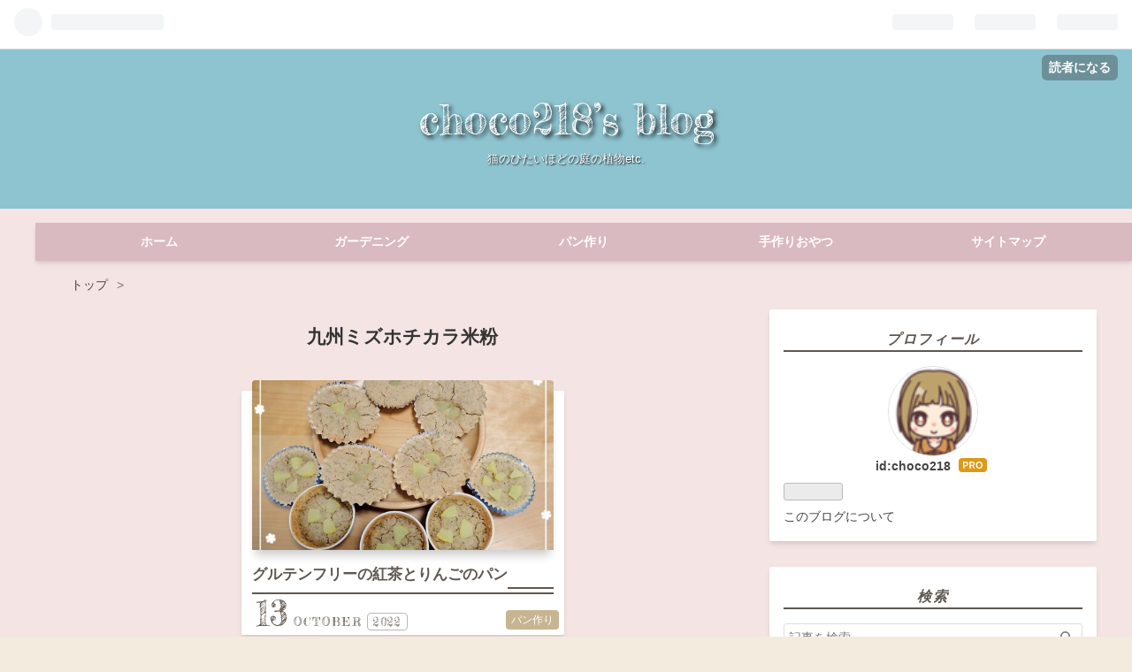

--- FILE ---
content_type: text/html; charset=utf-8
request_url: https://chocoblog218.com/archive/category/%E4%B9%9D%E5%B7%9E%E3%83%9F%E3%82%BA%E3%83%9B%E3%83%81%E3%82%AB%E3%83%A9%E7%B1%B3%E7%B2%89
body_size: 14156
content:
<!DOCTYPE html>
<html
  lang="ja"

data-admin-domain="//blog.hatena.ne.jp"
data-admin-origin="https://blog.hatena.ne.jp"
data-author="choco218"
data-avail-langs="ja en"
data-blog="choco218.hatenablog.com"
data-blog-comments-top-is-new="1"
data-blog-host="choco218.hatenablog.com"
data-blog-is-public="1"
data-blog-name="choco218’s blog"
data-blog-owner="choco218"
data-blog-show-ads=""
data-blog-show-sleeping-ads=""
data-blog-uri="https://chocoblog218.com/"
data-blog-uuid="26006613802397271"
data-blogs-uri-base="https://chocoblog218.com"
data-brand="pro"
data-data-layer="{&quot;hatenablog&quot;:{&quot;admin&quot;:{},&quot;analytics&quot;:{&quot;brand_property_id&quot;:&quot;&quot;,&quot;measurement_id&quot;:&quot;G-72CZPLLFTRcontent&quot;,&quot;non_sampling_property_id&quot;:&quot;&quot;,&quot;property_id&quot;:&quot;&quot;,&quot;separated_property_id&quot;:&quot;UA-29716941-17&quot;},&quot;blog&quot;:{&quot;blog_id&quot;:&quot;26006613802397271&quot;,&quot;content_seems_japanese&quot;:&quot;true&quot;,&quot;disable_ads&quot;:&quot;custom_domain&quot;,&quot;enable_ads&quot;:&quot;false&quot;,&quot;enable_keyword_link&quot;:&quot;true&quot;,&quot;entry_show_footer_related_entries&quot;:&quot;true&quot;,&quot;force_pc_view&quot;:&quot;true&quot;,&quot;is_public&quot;:&quot;true&quot;,&quot;is_responsive_view&quot;:&quot;true&quot;,&quot;is_sleeping&quot;:&quot;true&quot;,&quot;lang&quot;:&quot;ja&quot;,&quot;name&quot;:&quot;choco218\u2019s blog&quot;,&quot;owner_name&quot;:&quot;choco218&quot;,&quot;uri&quot;:&quot;https://chocoblog218.com/&quot;},&quot;brand&quot;:&quot;pro&quot;,&quot;page_id&quot;:&quot;archive&quot;,&quot;permalink_entry&quot;:null,&quot;pro&quot;:&quot;pro&quot;,&quot;router_type&quot;:&quot;blogs&quot;}}"
data-device="pc"
data-dont-recommend-pro="false"
data-global-domain="https://hatena.blog"
data-globalheader-color="b"
data-globalheader-type="pc"
data-has-touch-view="1"
data-help-url="https://help.hatenablog.com"
data-no-suggest-touch-view="1"
data-page="archive"
data-parts-domain="https://hatenablog-parts.com"
data-plus-available="1"
data-pro="true"
data-router-type="blogs"
data-sentry-dsn="https://03a33e4781a24cf2885099fed222b56d@sentry.io/1195218"
data-sentry-environment="production"
data-sentry-sample-rate="0.1"
data-static-domain="https://cdn.blog.st-hatena.com"
data-version="6d1f168243fdc977f4a5ebb79e76af"



  itemscope
  itemtype="http://schema.org/Blog"


  data-initial-state="{}"

  >
  <head prefix="og: http://ogp.me/ns# fb: http://ogp.me/ns/fb#">

  

  
  <meta name="viewport" content="width=device-width, initial-scale=1.0" />


  


  

  <meta name="robots" content="max-image-preview:large" />


  <meta charset="utf-8"/>
  <meta http-equiv="X-UA-Compatible" content="IE=7; IE=9; IE=10; IE=11" />
  <title>九州ミズホチカラ米粉 カテゴリーの記事一覧 - choco218’s blog</title>

  
  <link rel="canonical" href="https://chocoblog218.com/archive/category/%E4%B9%9D%E5%B7%9E%E3%83%9F%E3%82%BA%E3%83%9B%E3%83%81%E3%82%AB%E3%83%A9%E7%B1%B3%E7%B2%89"/>



  

<meta itemprop="name" content="九州ミズホチカラ米粉 カテゴリーの記事一覧 - choco218’s blog"/>

  <meta itemprop="image" content="https://cdn.blog.st-hatena.com/images/theme/og-image-1500.png"/>


  <meta property="og:title" content="九州ミズホチカラ米粉 カテゴリーの記事一覧 - choco218’s blog"/>
<meta property="og:type" content="blog"/>
  <meta property="og:url" content="https://chocoblog218.com/archive/category/%E4%B9%9D%E5%B7%9E%E3%83%9F%E3%82%BA%E3%83%9B%E3%83%81%E3%82%AB%E3%83%A9%E7%B1%B3%E7%B2%89"/>

  
  
  
  <meta property="og:image" content="https://cdn.blog.st-hatena.com/images/theme/og-image-1500.png"/>

<meta property="og:image:alt" content="九州ミズホチカラ米粉 カテゴリーの記事一覧 - choco218’s blog"/>
  <meta property="og:description" content="猫のひたいほどの庭の植物etc." />
<meta property="og:site_name" content="choco218’s blog"/>

    <meta name="twitter:card" content="summary" />  <meta name="twitter:title" content="九州ミズホチカラ米粉 カテゴリーの記事一覧 - choco218’s blog" />  <meta name="twitter:description" content="猫のひたいほどの庭の植物etc." />  <meta name="twitter:app:name:iphone" content="はてなブログアプリ" />
  <meta name="twitter:app:id:iphone" content="583299321" />
  <meta name="twitter:app:url:iphone" content="hatenablog:///open?uri=https%3A%2F%2Fchocoblog218.com%2Farchive%2Fcategory%2F%25E4%25B9%259D%25E5%25B7%259E%25E3%2583%259F%25E3%2582%25BA%25E3%2583%259B%25E3%2583%2581%25E3%2582%25AB%25E3%2583%25A9%25E7%25B1%25B3%25E7%25B2%2589" />
  
    <meta name="google-site-verification" content="mH3j5WliwSLYu0wMvGPuqTyFgQYc_-pnkCTFkI2nU5A" />
    <meta name="keywords" content="九州ミズホチカラ米粉" />


  
<script
  id="embed-gtm-data-layer-loader"
  data-data-layer-page-specific=""
>
(function() {
  function loadDataLayer(elem, attrName) {
    if (!elem) { return {}; }
    var json = elem.getAttribute(attrName);
    if (!json) { return {}; }
    return JSON.parse(json);
  }

  var globalVariables = loadDataLayer(
    document.documentElement,
    'data-data-layer'
  );
  var pageSpecificVariables = loadDataLayer(
    document.getElementById('embed-gtm-data-layer-loader'),
    'data-data-layer-page-specific'
  );

  var variables = [globalVariables, pageSpecificVariables];

  if (!window.dataLayer) {
    window.dataLayer = [];
  }

  for (var i = 0; i < variables.length; i++) {
    window.dataLayer.push(variables[i]);
  }
})();
</script>

<!-- Google Tag Manager -->
<script>(function(w,d,s,l,i){w[l]=w[l]||[];w[l].push({'gtm.start':
new Date().getTime(),event:'gtm.js'});var f=d.getElementsByTagName(s)[0],
j=d.createElement(s),dl=l!='dataLayer'?'&l='+l:'';j.async=true;j.src=
'https://www.googletagmanager.com/gtm.js?id='+i+dl;f.parentNode.insertBefore(j,f);
})(window,document,'script','dataLayer','GTM-P4CXTW');</script>
<!-- End Google Tag Manager -->











  <link rel="shortcut icon" href="https://chocoblog218.com/icon/favicon">
<link rel="apple-touch-icon" href="https://chocoblog218.com/icon/touch">
<link rel="icon" sizes="192x192" href="https://chocoblog218.com/icon/link">

  

<link rel="alternate" type="application/atom+xml" title="Atom" href="https://chocoblog218.com/feed/category/%E4%B9%9D%E5%B7%9E%E3%83%9F%E3%82%BA%E3%83%9B%E3%83%81%E3%82%AB%E3%83%A9%E7%B1%B3%E7%B2%89"/>
<link rel="alternate" type="application/rss+xml" title="RSS2.0" href="https://chocoblog218.com/rss/category/%E4%B9%9D%E5%B7%9E%E3%83%9F%E3%82%BA%E3%83%9B%E3%83%81%E3%82%AB%E3%83%A9%E7%B1%B3%E7%B2%89"/>

  
  
  <link rel="author" href="http://www.hatena.ne.jp/choco218/">


  

  
      <link rel="preload" href="https://cdn.image.st-hatena.com/image/scale/1fe5823fbe9bfb7eab2b50095143f85b55a92239/backend=imagemagick;height=500;quality=80;version=1;width=500/https%3A%2F%2Fcdn-ak.f.st-hatena.com%2Fimages%2Ffotolife%2Fc%2Fchoco218%2F20221012%2F20221012173703.jpg" as="image"/>


  
    
<link rel="stylesheet" type="text/css" href="https://cdn.blog.st-hatena.com/css/blog.css?version=6d1f168243fdc977f4a5ebb79e76af"/>

    
  <link rel="stylesheet" type="text/css" href="https://usercss.blog.st-hatena.com/blog_style/26006613802397271/e2106780537956d21a8c66a58e166372099736e8"/>
  
  

  

  
<script> </script>

  
<style>
  div#google_afc_user,
  div.google-afc-user-container,
  div.google_afc_image,
  div.google_afc_blocklink {
      display: block !important;
  }
</style>


  

  

  <script async src="https://pagead2.googlesyndication.com/pagead/js/adsbygoogle.js?client=ca-pub-5552519984757805"
     crossorigin="anonymous"></script>


  

</head>

  <body class="page-archive enable-top-editarea enable-bottom-editarea page-archive-category category-九州ミズホチカラ米粉 globalheader-ng-enabled">
    

<div id="globalheader-container"
  data-brand="hatenablog"
  
  >
  <iframe id="globalheader" height="37" frameborder="0" allowTransparency="true"></iframe>
</div>


  
  
  
    <nav class="
      blog-controlls
      
    ">
      <div class="blog-controlls-blog-icon">
        <a href="https://chocoblog218.com/">
          <img src="https://cdn.image.st-hatena.com/image/square/9b36ae323724b240c508a17027b49572ed7ce162/backend=imagemagick;height=128;version=1;width=128/https%3A%2F%2Fcdn.user.blog.st-hatena.com%2Fblog_custom_icon%2F158476224%2F1630360220678915" alt="choco218’s blog"/>
        </a>
      </div>
      <div class="blog-controlls-title">
        <a href="https://chocoblog218.com/">choco218’s blog</a>
      </div>
      <a href="https://blog.hatena.ne.jp/choco218/choco218.hatenablog.com/subscribe?utm_medium=button&amp;utm_campaign=subscribe_blog&amp;utm_source=blogs_topright_button" class="blog-controlls-subscribe-btn test-blog-header-controlls-subscribe">
        読者になる
      </a>
    </nav>
  

  <div id="container">
    <div id="container-inner">
      <header id="blog-title" data-brand="hatenablog">
  <div id="blog-title-inner" >
    <div id="blog-title-content">
      <h1 id="title"><a href="https://chocoblog218.com/">choco218’s blog</a></h1>
      
        <h2 id="blog-description">猫のひたいほどの庭の植物etc.</h2>
      
    </div>
  </div>
</header>

      
  <div id="top-editarea">
    <script src="https://ajax.googleapis.com/ajax/libs/jquery/3.7.1/jquery.min.js"></script>
<link rel="preconnect" href="https://fonts.googleapis.com">
<link rel="preconnect" href="https://fonts.gstatic.com" crossorigin>
<link href="https://fonts.googleapis.com/css?family=Montserrat" rel="stylesheet">
<link href="https://fonts.googleapis.com/css2?family=Oooh+Baby&display=swap" rel="stylesheet">
<nav id="gnav">
	<ul class="gnav-inner">

<!--グローバルナビゲーション-->
  <div id="nav-drawer">
      <input id="nav-input" type="checkbox" class="nav-unshown">
      <label id="nav-open" for="nav-input"><i class="blogicon-reorder g-nav-icon"></i><span class="mini-text">メニュー</span></label>
      <label class="nav-unshown" id="nav-close" for="nav-input"></label>
      <div id="nav-content">
          <label class="nav-close" for="nav-input"><i class="blogicon-close"></i>CLOSE</label>
              <ul class="g-nav">                 
                  <li><a href="https://chocoblog218.com/">ホーム</a></li>
                  <li><a href="https://chocoblog218.com/archive/category/%E3%82%AC%E3%83%BC%E3%83%87%E3%83%8B%E3%83%B3%E3%82%B0">ガーデニング</a></li>
                  <li><a href="https://chocoblog218.com/archive/category/%E3%83%91%E3%83%B3%E4%BD%9C%E3%82%8A">パン作り</a></li>
                  <li><a href="https://chocoblog218.com/archive/category/%E6%89%8B%E4%BD%9C%E3%82%8A%E3%81%AE%E3%81%8A%E3%82%84%E3%81%A4">手作りおやつ</a></li>
                  <li><a href="https://chocoblog218.com/%E3%82%B5%E3%82%A4%E3%83%88%E3%83%9E%E3%83%83%E3%83%97">サイトマップ</a></li>
              </ul>
      </div>
  </div>
<!--グローバルナビゲーションここまで-->	
  </div>


      
          <div id="top-box">
    <div class="breadcrumb" data-test-id="breadcrumb">
      <div class="breadcrumb-inner">
        <a class="breadcrumb-link" href="https://chocoblog218.com/"><span>トップ</span></a>          <span class="breadcrumb-gt">&gt;</span>          <span class="breadcrumb-child">            <span>九州ミズホチカラ米粉</span>          </span>      </div>
    </div>
  </div>
  <script type="application/ld+json" class="test-breadcrumb-json-ld">
    {"@context":"http://schema.org","itemListElement":[{"item":{"name":"トップ","@id":"https://chocoblog218.com/"},"position":1,"@type":"ListItem"}],"@type":"BreadcrumbList"}
  </script>
      
      



<div id="content">
  <div id="content-inner">
    <div id="wrapper">
      <div id="main">
        <div id="main-inner">
          

          

  <header class="archive-header-category">
    <h2 class="archive-heading">九州ミズホチカラ米粉</h2>
  
  </header>



          

          

          
            <div class="archive-entries">
              
                
                  <section class="archive-entry test-archive-entry autopagerize_page_element" data-uuid="4207112889925938946">
<div class="archive-entry-header">
  <div class="date archive-date">
    <a href="https://chocoblog218.com/archive/2022/10/13" rel="nofollow">
      <time datetime="2022-10-13" title="2022-10-13">
        <span class="date-year">2022</span><span class="hyphen">-</span><span class="date-month">10</span><span class="hyphen">-</span><span class="date-day">13</span>
      </time>
    </a>
  </div>

  <h1 class="entry-title">
    <a class="entry-title-link" href="https://chocoblog218.com/entry/2022/10/13/120000">グルテンフリーの紅茶とりんごのパン</a>
    
    
  </h1>
</div>


  <div class="categories">
    
      <a href="https://chocoblog218.com/archive/category/%E3%83%91%E3%83%B3%E4%BD%9C%E3%82%8A" class="archive-category-link category-パン作り">パン作り</a>
    
      <a href="https://chocoblog218.com/archive/category/%E3%82%B0%E3%83%AB%E3%83%86%E3%83%B3%E3%83%95%E3%83%AA%E3%83%BC" class="archive-category-link category-グルテンフリー">グルテンフリー</a>
    
      <a href="https://chocoblog218.com/archive/category/%E3%82%BD%E3%83%AB%E3%82%AC%E3%83%A0%E3%81%8D%E3%81%B3" class="archive-category-link category-ソルガムきび">ソルガムきび</a>
    
      <a href="https://chocoblog218.com/archive/category/%E4%B9%9D%E5%B7%9E%E3%83%9F%E3%82%BA%E3%83%9B%E3%83%81%E3%82%AB%E3%83%A9%E7%B1%B3%E7%B2%89" class="archive-category-link category-九州ミズホチカラ米粉">九州ミズホチカラ米粉</a>
    
  </div>


  <a href="https://chocoblog218.com/entry/2022/10/13/120000" class="entry-thumb-link">
    <div class="entry-thumb" style="background-image: url('https://cdn.image.st-hatena.com/image/scale/1fe5823fbe9bfb7eab2b50095143f85b55a92239/backend=imagemagick;height=500;quality=80;version=1;width=500/https%3A%2F%2Fcdn-ak.f.st-hatena.com%2Fimages%2Ffotolife%2Fc%2Fchoco218%2F20221012%2F20221012173703.jpg');">
    </div>
  </a>
<div class="archive-entry-body">
  <p class="entry-description">
    
      グルテンフリーのソルガムきびと紅茶とりんごのパンを作ってみました。 先日作ったグルテンフリーのナッツと甘納豆パンと同じ生地で、今度は紅茶とりんごを入れて焼いてみました(*^_^*) グルテンフリーのソルガムきびと紅茶とりんごのパンを作ってみました。…
    
  </p>

  
    <div class="archive-entry-tags-wrapper">
  <div class="archive-entry-tags">
      <span class="archive-entry-tag">
        <a href="https://d.hatena.ne.jp/keyword/%E3%82%B0%E3%83%AB%E3%83%86%E3%83%B3%E3%83%95%E3%83%AA%E3%83%BC%20%E7%BE%8E%E5%91%B3%E3%81%97%E3%81%84" class="archive-entry-tag-link">
          
          
          <span class="archive-entry-tag-icon">#</span><span class="archive-entry-tag-label">グルテンフリー 美味しい</span>
        </a>
      </span>
    
      <span class="archive-entry-tag">
        <a href="https://d.hatena.ne.jp/keyword/%E3%82%B0%E3%83%AB%E3%83%86%E3%83%B3%E3%83%95%E3%83%AA%E3%83%BC%E3%80%80%E3%83%AC%E3%82%B7%E3%83%94" class="archive-entry-tag-link">
          
          
          <span class="archive-entry-tag-icon">#</span><span class="archive-entry-tag-label">グルテンフリー　レシピ</span>
        </a>
      </span>
    
      <span class="archive-entry-tag">
        <a href="https://d.hatena.ne.jp/keyword/%E3%81%8D%E3%81%B3%E7%B2%89" class="archive-entry-tag-link">
          
          
          <span class="archive-entry-tag-icon">#</span><span class="archive-entry-tag-label">きび粉</span>
        </a>
      </span>
    
      <span class="archive-entry-tag">
        <a href="https://d.hatena.ne.jp/keyword/%E3%83%9F%E3%82%BA%E3%83%9B%E3%83%81%E3%82%AB%E3%83%A9" class="archive-entry-tag-link">
          
          
          <span class="archive-entry-tag-icon">#</span><span class="archive-entry-tag-label">ミズホチカラ</span>
        </a>
      </span>
    
      <span class="archive-entry-tag">
        <a href="https://d.hatena.ne.jp/keyword/%E7%B1%B3%E7%B2%89" class="archive-entry-tag-link">
          
          
          <span class="archive-entry-tag-icon">#</span><span class="archive-entry-tag-label">米粉</span>
        </a>
      </span>
    
      <span class="archive-entry-tag">
        <a href="https://d.hatena.ne.jp/keyword/%E3%82%BD%E3%83%AB%E3%82%AC%E3%83%A0%E3%81%8D%E3%81%B3" class="archive-entry-tag-link">
          
          
          <span class="archive-entry-tag-icon">#</span><span class="archive-entry-tag-label">ソルガムきび</span>
        </a>
      </span>
    
      <span class="archive-entry-tag">
        <a href="https://d.hatena.ne.jp/keyword/%E3%82%BD%E3%83%AB%E3%82%AC%E3%83%A0" class="archive-entry-tag-link">
          
          
          <span class="archive-entry-tag-icon">#</span><span class="archive-entry-tag-label">ソルガム</span>
        </a>
      </span>
    
      <span class="archive-entry-tag">
        <a href="https://d.hatena.ne.jp/keyword/%E6%89%8B%E3%81%A5%E3%81%8F%E3%82%8A%E3%83%91%E3%83%B3" class="archive-entry-tag-link">
          
          
          <span class="archive-entry-tag-icon">#</span><span class="archive-entry-tag-label">手づくりパン</span>
        </a>
      </span>
      </div>
</div>

  

  <span class="social-buttons">
    
    
      <a href="https://b.hatena.ne.jp/entry/s/chocoblog218.com/entry/2022/10/13/120000" class="bookmark-widget-counter">
        <img src="https://b.hatena.ne.jp/entry/image/https://chocoblog218.com/entry/2022/10/13/120000" alt="はてなブックマーク - グルテンフリーの紅茶とりんごのパン" />
      </a>
    

    <span
      class="star-container"
      data-hatena-star-container
      data-hatena-star-url="https://chocoblog218.com/entry/2022/10/13/120000"
      data-hatena-star-title="グルテンフリーの紅茶とりんごのパン"
      data-hatena-star-variant="profile-icon"
      data-hatena-star-profile-url-template="https://blog.hatena.ne.jp/{username}/"
    ></span>
  </span>
</div>
</section>
              
            </div>

          
        </div>

        
      </div>
    </div>

    
<aside id="box2">
  
  <div id="box2-inner">
    
      

<div class="hatena-module hatena-module-profile">
  <div class="hatena-module-title">
    プロフィール
  </div>
  <div class="hatena-module-body">
    
    <a href="https://chocoblog218.com/about" class="profile-icon-link">
      <img src="https://cdn.profile-image.st-hatena.com/users/choco218/profile.png?1630397347"
      alt="id:choco218" class="profile-icon" />
    </a>
    

    
    <span class="id">
      <a href="https://chocoblog218.com/about" class="hatena-id-link"><span data-load-nickname="1" data-user-name="choco218">id:choco218</span></a>
      
  
  
    <a href="https://blog.hatena.ne.jp/-/pro?plus_via=blog_plus_badge&amp;utm_source=pro_badge&amp;utm_medium=referral&amp;utm_campaign=register_pro" title="はてなブログPro"><i class="badge-type-pro">はてなブログPro</i></a>
  


    </span>
    

    

    

    
      <div class="hatena-follow-button-box btn-subscribe js-hatena-follow-button-box"
  
  >

  <a href="#" class="hatena-follow-button js-hatena-follow-button">
    <span class="subscribing">
      <span class="foreground">読者です</span>
      <span class="background">読者をやめる</span>
    </span>
    <span class="unsubscribing" data-track-name="profile-widget-subscribe-button" data-track-once>
      <span class="foreground">読者になる</span>
      <span class="background">読者になる</span>
    </span>
  </a>
  <div class="subscription-count-box js-subscription-count-box">
    <i></i>
    <u></u>
    <span class="subscription-count js-subscription-count">
    </span>
  </div>
</div>

    

    

    <div class="profile-about">
      <a href="https://chocoblog218.com/about">このブログについて</a>
    </div>

  </div>
</div>

    
      <div class="hatena-module hatena-module-search-box">
  <div class="hatena-module-title">
    検索
  </div>
  <div class="hatena-module-body">
    <form class="search-form" role="search" action="https://chocoblog218.com/search" method="get">
  <input type="text" name="q" class="search-module-input" value="" placeholder="記事を検索" required>
  <input type="submit" value="検索" class="search-module-button" />
</form>

  </div>
</div>

    
      
<div class="hatena-module hatena-module-html">
    <div class="hatena-module-title">にほんブログ村</div>
  <div class="hatena-module-body">
    <a href="https://blogmura.com/profiles/11123562?p_cid=11123562"><img src="https://blogparts.blogmura.com/parts_image/user/pv11123562.gif" alt="PVアクセスランキング にほんブログ村" /></a>
  </div>
</div>

    
      <div class="hatena-module hatena-module-recent-entries ">
  <div class="hatena-module-title">
    <a href="https://chocoblog218.com/archive">
      最新記事
    </a>
  </div>
  <div class="hatena-module-body">
    <ul class="recent-entries hatena-urllist ">
  
  
    
    <li class="urllist-item recent-entries-item">
      <div class="urllist-item-inner recent-entries-item-inner">
        
          
          
          <a href="https://chocoblog218.com/entry/2025/07/06/213737" class="urllist-title-link recent-entries-title-link  urllist-title recent-entries-title">カシワバアジサイの花色の変化と剪定</a>




          
          

                </div>
    </li>
  
    
    <li class="urllist-item recent-entries-item">
      <div class="urllist-item-inner recent-entries-item-inner">
        
          
          
          <a href="https://chocoblog218.com/entry/2025/06/06/153110" class="urllist-title-link recent-entries-title-link  urllist-title recent-entries-title">桃色昼咲月見草🌸チドリソウのインゲン豆みたいなサヤ🫛</a>




          
          

                </div>
    </li>
  
    
    <li class="urllist-item recent-entries-item">
      <div class="urllist-item-inner recent-entries-item-inner">
        
          
          
          <a href="https://chocoblog218.com/entry/2025/06/03/161053" class="urllist-title-link recent-entries-title-link  urllist-title recent-entries-title">１株じゃ無い！６株も束になっていたコキアの兄弟たち</a>




          
          

                </div>
    </li>
  
    
    <li class="urllist-item recent-entries-item">
      <div class="urllist-item-inner recent-entries-item-inner">
        
          
          
          <a href="https://chocoblog218.com/entry/2025/05/29/174747" class="urllist-title-link recent-entries-title-link  urllist-title recent-entries-title">鉢底から芽を出すシュウメイギク🌸次々咲くチドリソウ</a>




          
          

                </div>
    </li>
  
    
    <li class="urllist-item recent-entries-item">
      <div class="urllist-item-inner recent-entries-item-inner">
        
          
          
          <a href="https://chocoblog218.com/entry/2025/05/25/130236" class="urllist-title-link recent-entries-title-link  urllist-title recent-entries-title">カシワバアジサイとチドリソウとヤマボウシとニーレンベルギアの花</a>




          
          

                </div>
    </li>
  
</ul>

      </div>
</div>

    
      
<div class="hatena-module hatena-module-entries-access-ranking"
  data-count="5"
  data-source="access"
  data-enable_customize_format="0"
  data-display_entry_image_size_width="50"
  data-display_entry_image_size_height="30"

  data-display_entry_category="0"
  data-display_entry_image="1"
  data-display_entry_image_size_width="50"
  data-display_entry_image_size_height="30"
  data-display_entry_body_length="0"
  data-display_entry_date="0"
  data-display_entry_title_length="20"
  data-restrict_entry_title_length="0"
  data-display_bookmark_count="0"

>
  <div class="hatena-module-title">
    
      注目記事
    
  </div>
  <div class="hatena-module-body">
    
  </div>
</div>

    
      

<div class="hatena-module hatena-module-archive" data-archive-type="default" data-archive-url="https://chocoblog218.com/archive">
  <div class="hatena-module-title">
    <a href="https://chocoblog218.com/archive">月別アーカイブ</a>
  </div>
  <div class="hatena-module-body">
    
      
        <ul class="hatena-urllist">
          
            <li class="archive-module-year archive-module-year-hidden" data-year="2025">
              <div class="archive-module-button">
                <span class="archive-module-hide-button">▼</span>
                <span class="archive-module-show-button">▶</span>
              </div>
              <a href="https://chocoblog218.com/archive/2025" class="archive-module-year-title archive-module-year-2025">
                2025
              </a>
              <ul class="archive-module-months">
                
                  <li class="archive-module-month">
                    <a href="https://chocoblog218.com/archive/2025/07" class="archive-module-month-title archive-module-month-2025-7">
                      2025 / 7
                    </a>
                  </li>
                
                  <li class="archive-module-month">
                    <a href="https://chocoblog218.com/archive/2025/06" class="archive-module-month-title archive-module-month-2025-6">
                      2025 / 6
                    </a>
                  </li>
                
                  <li class="archive-module-month">
                    <a href="https://chocoblog218.com/archive/2025/05" class="archive-module-month-title archive-module-month-2025-5">
                      2025 / 5
                    </a>
                  </li>
                
                  <li class="archive-module-month">
                    <a href="https://chocoblog218.com/archive/2025/04" class="archive-module-month-title archive-module-month-2025-4">
                      2025 / 4
                    </a>
                  </li>
                
              </ul>
            </li>
          
            <li class="archive-module-year archive-module-year-hidden" data-year="2024">
              <div class="archive-module-button">
                <span class="archive-module-hide-button">▼</span>
                <span class="archive-module-show-button">▶</span>
              </div>
              <a href="https://chocoblog218.com/archive/2024" class="archive-module-year-title archive-module-year-2024">
                2024
              </a>
              <ul class="archive-module-months">
                
                  <li class="archive-module-month">
                    <a href="https://chocoblog218.com/archive/2024/12" class="archive-module-month-title archive-module-month-2024-12">
                      2024 / 12
                    </a>
                  </li>
                
                  <li class="archive-module-month">
                    <a href="https://chocoblog218.com/archive/2024/11" class="archive-module-month-title archive-module-month-2024-11">
                      2024 / 11
                    </a>
                  </li>
                
                  <li class="archive-module-month">
                    <a href="https://chocoblog218.com/archive/2024/10" class="archive-module-month-title archive-module-month-2024-10">
                      2024 / 10
                    </a>
                  </li>
                
                  <li class="archive-module-month">
                    <a href="https://chocoblog218.com/archive/2024/09" class="archive-module-month-title archive-module-month-2024-9">
                      2024 / 9
                    </a>
                  </li>
                
                  <li class="archive-module-month">
                    <a href="https://chocoblog218.com/archive/2024/08" class="archive-module-month-title archive-module-month-2024-8">
                      2024 / 8
                    </a>
                  </li>
                
                  <li class="archive-module-month">
                    <a href="https://chocoblog218.com/archive/2024/07" class="archive-module-month-title archive-module-month-2024-7">
                      2024 / 7
                    </a>
                  </li>
                
                  <li class="archive-module-month">
                    <a href="https://chocoblog218.com/archive/2024/06" class="archive-module-month-title archive-module-month-2024-6">
                      2024 / 6
                    </a>
                  </li>
                
                  <li class="archive-module-month">
                    <a href="https://chocoblog218.com/archive/2024/05" class="archive-module-month-title archive-module-month-2024-5">
                      2024 / 5
                    </a>
                  </li>
                
                  <li class="archive-module-month">
                    <a href="https://chocoblog218.com/archive/2024/04" class="archive-module-month-title archive-module-month-2024-4">
                      2024 / 4
                    </a>
                  </li>
                
                  <li class="archive-module-month">
                    <a href="https://chocoblog218.com/archive/2024/03" class="archive-module-month-title archive-module-month-2024-3">
                      2024 / 3
                    </a>
                  </li>
                
                  <li class="archive-module-month">
                    <a href="https://chocoblog218.com/archive/2024/02" class="archive-module-month-title archive-module-month-2024-2">
                      2024 / 2
                    </a>
                  </li>
                
                  <li class="archive-module-month">
                    <a href="https://chocoblog218.com/archive/2024/01" class="archive-module-month-title archive-module-month-2024-1">
                      2024 / 1
                    </a>
                  </li>
                
              </ul>
            </li>
          
            <li class="archive-module-year archive-module-year-hidden" data-year="2023">
              <div class="archive-module-button">
                <span class="archive-module-hide-button">▼</span>
                <span class="archive-module-show-button">▶</span>
              </div>
              <a href="https://chocoblog218.com/archive/2023" class="archive-module-year-title archive-module-year-2023">
                2023
              </a>
              <ul class="archive-module-months">
                
                  <li class="archive-module-month">
                    <a href="https://chocoblog218.com/archive/2023/12" class="archive-module-month-title archive-module-month-2023-12">
                      2023 / 12
                    </a>
                  </li>
                
                  <li class="archive-module-month">
                    <a href="https://chocoblog218.com/archive/2023/11" class="archive-module-month-title archive-module-month-2023-11">
                      2023 / 11
                    </a>
                  </li>
                
                  <li class="archive-module-month">
                    <a href="https://chocoblog218.com/archive/2023/10" class="archive-module-month-title archive-module-month-2023-10">
                      2023 / 10
                    </a>
                  </li>
                
                  <li class="archive-module-month">
                    <a href="https://chocoblog218.com/archive/2023/09" class="archive-module-month-title archive-module-month-2023-9">
                      2023 / 9
                    </a>
                  </li>
                
                  <li class="archive-module-month">
                    <a href="https://chocoblog218.com/archive/2023/08" class="archive-module-month-title archive-module-month-2023-8">
                      2023 / 8
                    </a>
                  </li>
                
                  <li class="archive-module-month">
                    <a href="https://chocoblog218.com/archive/2023/07" class="archive-module-month-title archive-module-month-2023-7">
                      2023 / 7
                    </a>
                  </li>
                
                  <li class="archive-module-month">
                    <a href="https://chocoblog218.com/archive/2023/06" class="archive-module-month-title archive-module-month-2023-6">
                      2023 / 6
                    </a>
                  </li>
                
                  <li class="archive-module-month">
                    <a href="https://chocoblog218.com/archive/2023/05" class="archive-module-month-title archive-module-month-2023-5">
                      2023 / 5
                    </a>
                  </li>
                
                  <li class="archive-module-month">
                    <a href="https://chocoblog218.com/archive/2023/04" class="archive-module-month-title archive-module-month-2023-4">
                      2023 / 4
                    </a>
                  </li>
                
                  <li class="archive-module-month">
                    <a href="https://chocoblog218.com/archive/2023/03" class="archive-module-month-title archive-module-month-2023-3">
                      2023 / 3
                    </a>
                  </li>
                
                  <li class="archive-module-month">
                    <a href="https://chocoblog218.com/archive/2023/02" class="archive-module-month-title archive-module-month-2023-2">
                      2023 / 2
                    </a>
                  </li>
                
                  <li class="archive-module-month">
                    <a href="https://chocoblog218.com/archive/2023/01" class="archive-module-month-title archive-module-month-2023-1">
                      2023 / 1
                    </a>
                  </li>
                
              </ul>
            </li>
          
            <li class="archive-module-year archive-module-year-hidden" data-year="2022">
              <div class="archive-module-button">
                <span class="archive-module-hide-button">▼</span>
                <span class="archive-module-show-button">▶</span>
              </div>
              <a href="https://chocoblog218.com/archive/2022" class="archive-module-year-title archive-module-year-2022">
                2022
              </a>
              <ul class="archive-module-months">
                
                  <li class="archive-module-month">
                    <a href="https://chocoblog218.com/archive/2022/12" class="archive-module-month-title archive-module-month-2022-12">
                      2022 / 12
                    </a>
                  </li>
                
                  <li class="archive-module-month">
                    <a href="https://chocoblog218.com/archive/2022/11" class="archive-module-month-title archive-module-month-2022-11">
                      2022 / 11
                    </a>
                  </li>
                
                  <li class="archive-module-month">
                    <a href="https://chocoblog218.com/archive/2022/10" class="archive-module-month-title archive-module-month-2022-10">
                      2022 / 10
                    </a>
                  </li>
                
                  <li class="archive-module-month">
                    <a href="https://chocoblog218.com/archive/2022/09" class="archive-module-month-title archive-module-month-2022-9">
                      2022 / 9
                    </a>
                  </li>
                
                  <li class="archive-module-month">
                    <a href="https://chocoblog218.com/archive/2022/08" class="archive-module-month-title archive-module-month-2022-8">
                      2022 / 8
                    </a>
                  </li>
                
                  <li class="archive-module-month">
                    <a href="https://chocoblog218.com/archive/2022/07" class="archive-module-month-title archive-module-month-2022-7">
                      2022 / 7
                    </a>
                  </li>
                
                  <li class="archive-module-month">
                    <a href="https://chocoblog218.com/archive/2022/06" class="archive-module-month-title archive-module-month-2022-6">
                      2022 / 6
                    </a>
                  </li>
                
                  <li class="archive-module-month">
                    <a href="https://chocoblog218.com/archive/2022/05" class="archive-module-month-title archive-module-month-2022-5">
                      2022 / 5
                    </a>
                  </li>
                
                  <li class="archive-module-month">
                    <a href="https://chocoblog218.com/archive/2022/04" class="archive-module-month-title archive-module-month-2022-4">
                      2022 / 4
                    </a>
                  </li>
                
                  <li class="archive-module-month">
                    <a href="https://chocoblog218.com/archive/2022/03" class="archive-module-month-title archive-module-month-2022-3">
                      2022 / 3
                    </a>
                  </li>
                
                  <li class="archive-module-month">
                    <a href="https://chocoblog218.com/archive/2022/02" class="archive-module-month-title archive-module-month-2022-2">
                      2022 / 2
                    </a>
                  </li>
                
                  <li class="archive-module-month">
                    <a href="https://chocoblog218.com/archive/2022/01" class="archive-module-month-title archive-module-month-2022-1">
                      2022 / 1
                    </a>
                  </li>
                
              </ul>
            </li>
          
            <li class="archive-module-year archive-module-year-hidden" data-year="2021">
              <div class="archive-module-button">
                <span class="archive-module-hide-button">▼</span>
                <span class="archive-module-show-button">▶</span>
              </div>
              <a href="https://chocoblog218.com/archive/2021" class="archive-module-year-title archive-module-year-2021">
                2021
              </a>
              <ul class="archive-module-months">
                
                  <li class="archive-module-month">
                    <a href="https://chocoblog218.com/archive/2021/12" class="archive-module-month-title archive-module-month-2021-12">
                      2021 / 12
                    </a>
                  </li>
                
                  <li class="archive-module-month">
                    <a href="https://chocoblog218.com/archive/2021/11" class="archive-module-month-title archive-module-month-2021-11">
                      2021 / 11
                    </a>
                  </li>
                
                  <li class="archive-module-month">
                    <a href="https://chocoblog218.com/archive/2021/10" class="archive-module-month-title archive-module-month-2021-10">
                      2021 / 10
                    </a>
                  </li>
                
                  <li class="archive-module-month">
                    <a href="https://chocoblog218.com/archive/2021/09" class="archive-module-month-title archive-module-month-2021-9">
                      2021 / 9
                    </a>
                  </li>
                
              </ul>
            </li>
          
        </ul>
      
    
  </div>
</div>

    
      

<div class="hatena-module hatena-module-category">
  <div class="hatena-module-title">
    カテゴリー
  </div>
  <div class="hatena-module-body">
    <ul class="hatena-urllist">
      
        <li>
          <a href="https://chocoblog218.com/archive/category/%E3%82%B5%E3%82%A4%E3%83%88%E3%83%9E%E3%83%83%E3%83%97" class="category-サイトマップ">
            サイトマップ (1)
          </a>
        </li>
      
        <li>
          <a href="https://chocoblog218.com/archive/category/%E3%83%91%E3%83%B3%E4%BD%9C%E3%82%8A" class="category-パン作り">
            パン作り (23)
          </a>
        </li>
      
        <li>
          <a href="https://chocoblog218.com/archive/category/%E3%82%AC%E3%83%BC%E3%83%87%E3%83%8B%E3%83%B3%E3%82%B0" class="category-ガーデニング">
            ガーデニング (332)
          </a>
        </li>
      
        <li>
          <a href="https://chocoblog218.com/archive/category/%E6%89%8B%E4%BD%9C%E3%82%8A%E3%81%AE%E3%81%8A%E3%82%84%E3%81%A4" class="category-手作りのおやつ">
            手作りのおやつ (28)
          </a>
        </li>
      
        <li>
          <a href="https://chocoblog218.com/archive/category/%E6%9E%9C%E7%89%A9" class="category-果物">
            果物 (16)
          </a>
        </li>
      
        <li>
          <a href="https://chocoblog218.com/archive/category/%E6%9C%9D%E9%A1%94" class="category-朝顔">
            朝顔 (8)
          </a>
        </li>
      
        <li>
          <a href="https://chocoblog218.com/archive/category/%E3%82%A2%E3%83%AA%E3%82%A6%E3%83%A0" class="category-アリウム">
            アリウム (8)
          </a>
        </li>
      
        <li>
          <a href="https://chocoblog218.com/archive/category/%E3%82%A2%E3%83%AD%E3%83%9E%E3%83%87%E3%82%A3%E3%82%AB%E3%82%B9" class="category-アロマディカス">
            アロマディカス (3)
          </a>
        </li>
      
        <li>
          <a href="https://chocoblog218.com/archive/category/%E3%82%A4%E3%83%81%E3%82%B4" class="category-イチゴ">
            イチゴ (13)
          </a>
        </li>
      
        <li>
          <a href="https://chocoblog218.com/archive/category/%E3%82%A4%E3%83%AD%E3%83%8F%E3%83%A2%E3%83%9F%E3%82%B8" class="category-イロハモミジ">
            イロハモミジ (1)
          </a>
        </li>
      
        <li>
          <a href="https://chocoblog218.com/archive/category/%E3%82%A6%E3%83%84%E3%82%AE" class="category-ウツギ">
            ウツギ (7)
          </a>
        </li>
      
        <li>
          <a href="https://chocoblog218.com/archive/category/%E3%82%AA%E3%83%BC%E3%82%B9%E3%83%88%E3%83%A9%E3%83%AA%E3%82%A2%E3%83%B3%E3%83%BB%E3%83%96%E3%83%AB%E3%83%BC%E3%83%99%E3%83%AB%E3%80%80%E3%82%BD%E3%83%AA%E3%82%A2" class="category-オーストラリアン・ブルーベル-ソリア">
            オーストラリアン・ブルーベル　ソリア (7)
          </a>
        </li>
      
        <li>
          <a href="https://chocoblog218.com/archive/category/%E3%82%AA%E3%83%BC%E3%82%B9%E3%83%88%E3%83%A9%E3%83%AA%E3%82%A2%E3%83%B3%E3%83%AD%E3%83%BC%E3%82%BA%E3%83%9E%E3%83%AA%E3%83%BC" class="category-オーストラリアンローズマリー">
            オーストラリアンローズマリー (7)
          </a>
        </li>
      
        <li>
          <a href="https://chocoblog218.com/archive/category/%E3%82%AA%E3%82%AD%E3%82%B6%E3%83%AA%E3%82%B9" class="category-オキザリス">
            オキザリス (6)
          </a>
        </li>
      
        <li>
          <a href="https://chocoblog218.com/archive/category/%E3%82%AA%E3%83%80%E3%83%9E%E3%82%AD" class="category-オダマキ">
            オダマキ (5)
          </a>
        </li>
      
        <li>
          <a href="https://chocoblog218.com/archive/category/%E3%82%AA%E3%83%AC%E3%82%AC%E3%83%8E" class="category-オレガノ">
            オレガノ (6)
          </a>
        </li>
      
        <li>
          <a href="https://chocoblog218.com/archive/category/%E3%82%AB%E3%82%B7%E3%83%AF%E3%83%90%E3%82%A2%E3%82%B8%E3%82%B5%E3%82%A4" class="category-カシワバアジサイ">
            カシワバアジサイ (14)
          </a>
        </li>
      
        <li>
          <a href="https://chocoblog218.com/archive/category/%E3%82%AF%E3%83%A9%E3%83%B3%E3%83%99%E3%83%AA%E3%83%BC" class="category-クランベリー">
            クランベリー (6)
          </a>
        </li>
      
        <li>
          <a href="https://chocoblog218.com/archive/category/%E3%82%AB%E3%83%AB%E3%83%BC%E3%83%8A%E3%83%BB%E3%82%AC%E3%83%BC%E3%83%87%E3%83%B3%E3%82%AC%E3%83%BC%E3%83%AB%E3%82%BA%20%E3%82%B8%E3%83%AA%E3%83%BC" class="category-カルーナ・ガーデンガールズ-ジリー">
            カルーナ・ガーデンガールズ ジリー (3)
          </a>
        </li>
      
        <li>
          <a href="https://chocoblog218.com/archive/category/%E3%82%AE%E3%83%9C%E3%82%A6%E3%82%B7" class="category-ギボウシ">
            ギボウシ (22)
          </a>
        </li>
      
        <li>
          <a href="https://chocoblog218.com/archive/category/%E3%82%AD%E3%83%AA%E3%83%B3%E3%82%BD%E3%82%A6" class="category-キリンソウ">
            キリンソウ (5)
          </a>
        </li>
      
        <li>
          <a href="https://chocoblog218.com/archive/category/%E3%82%AD%E3%83%B3%E3%82%AE%E3%83%A7%E3%82%BD%E3%82%A6" class="category-キンギョソウ">
            キンギョソウ (6)
          </a>
        </li>
      
        <li>
          <a href="https://chocoblog218.com/archive/category/%E3%82%AF%E3%83%A2%E3%83%9E%E3%82%B0%E3%82%B5" class="category-クモマグサ">
            クモマグサ (1)
          </a>
        </li>
      
        <li>
          <a href="https://chocoblog218.com/archive/category/%E3%82%AF%E3%83%AA%E3%82%B9%E3%83%9E%E3%82%B9%E3%83%AD%E3%83%BC%E3%82%BA" class="category-クリスマスローズ">
            クリスマスローズ (17)
          </a>
        </li>
      
        <li>
          <a href="https://chocoblog218.com/archive/category/%E6%A1%9C%E3%82%A6%E3%83%84%E3%82%AE" class="category-桜ウツギ">
            桜ウツギ (3)
          </a>
        </li>
      
        <li>
          <a href="https://chocoblog218.com/archive/category/%E3%82%B5%E3%83%AB%E3%83%93%E3%82%A2%E3%83%BB%E3%82%A2%E3%82%BA%E3%83%AC%E3%82%A2" class="category-サルビア・アズレア">
            サルビア・アズレア (6)
          </a>
        </li>
      
        <li>
          <a href="https://chocoblog218.com/archive/category/%E3%82%B7%E3%82%AF%E3%83%A9%E3%83%A1%E3%83%B3" class="category-シクラメン">
            シクラメン (5)
          </a>
        </li>
      
        <li>
          <a href="https://chocoblog218.com/archive/category/%E3%82%B8%E3%83%A5%E3%82%BA%E3%82%B5%E3%83%B3%E3%82%B4" class="category-ジュズサンゴ">
            ジュズサンゴ (9)
          </a>
        </li>
      
        <li>
          <a href="https://chocoblog218.com/archive/category/%E3%82%B9%E3%82%AB%E3%83%93%E3%82%AA%E3%82%B5" class="category-スカビオサ">
            スカビオサ (2)
          </a>
        </li>
      
        <li>
          <a href="https://chocoblog218.com/archive/category/%E3%82%B9%E3%83%8E%E3%83%BC%E3%83%89%E3%83%AD%E3%83%83%E3%83%97" class="category-スノードロップ">
            スノードロップ (8)
          </a>
        </li>
      
        <li>
          <a href="https://chocoblog218.com/archive/category/%E3%82%B9%E3%83%AF%E3%82%A4%E3%83%B3%E3%82%BD%E3%83%8A%E3%83%BB%E3%82%AC%E3%83%AC%E3%82%AE%E3%83%95%E3%82%A9%E3%83%AA%E3%82%A2" class="category-スワインソナ・ガレギフォリア">
            スワインソナ・ガレギフォリア (6)
          </a>
        </li>
      
        <li>
          <a href="https://chocoblog218.com/archive/category/%E3%82%BC%E3%83%A9%E3%83%8B%E3%82%A6%E3%83%A0" class="category-ゼラニウム">
            ゼラニウム (26)
          </a>
        </li>
      
        <li>
          <a href="https://chocoblog218.com/archive/category/%E3%83%81%E3%82%A7%E3%83%83%E3%82%AB%E3%83%BC%E3%83%99%E3%83%AA%E3%83%BC" class="category-チェッカーベリー">
            チェッカーベリー (5)
          </a>
        </li>
      
        <li>
          <a href="https://chocoblog218.com/archive/category/%E3%83%88%E3%83%9E%E3%83%88" class="category-トマト">
            トマト (2)
          </a>
        </li>
      
        <li>
          <a href="https://chocoblog218.com/archive/category/%E5%8D%97%E5%A4%A9" class="category-南天">
            南天 (6)
          </a>
        </li>
      
        <li>
          <a href="https://chocoblog218.com/archive/category/%E3%83%8D%E3%82%B8%E3%83%90%E3%83%8A" class="category-ネジバナ">
            ネジバナ (5)
          </a>
        </li>
      
        <li>
          <a href="https://chocoblog218.com/archive/category/%E3%83%8D%E3%83%A2%E3%83%95%E3%82%A3%E3%83%A9" class="category-ネモフィラ">
            ネモフィラ (17)
          </a>
        </li>
      
        <li>
          <a href="https://chocoblog218.com/archive/category/%E7%AE%B1%E6%A0%B9%E3%82%A6%E3%83%84%E3%82%AE" class="category-箱根ウツギ">
            箱根ウツギ (2)
          </a>
        </li>
      
        <li>
          <a href="https://chocoblog218.com/archive/category/%E8%8A%B1%E3%81%8B%E3%82%93%E3%81%96%E3%81%97" class="category-花かんざし">
            花かんざし (4)
          </a>
        </li>
      
        <li>
          <a href="https://chocoblog218.com/archive/category/%E3%83%8F%E3%83%8A%E3%83%8B%E3%83%A9" class="category-ハナニラ">
            ハナニラ (5)
          </a>
        </li>
      
        <li>
          <a href="https://chocoblog218.com/archive/category/%E3%83%8F%E3%83%9C%E3%82%BF%E3%83%B3" class="category-ハボタン">
            ハボタン (2)
          </a>
        </li>
      
        <li>
          <a href="https://chocoblog218.com/archive/category/%E3%83%90%E3%83%A9" class="category-バラ">
            バラ (18)
          </a>
        </li>
      
        <li>
          <a href="https://chocoblog218.com/archive/category/%E3%83%93%E3%82%AA%E3%83%A9" class="category-ビオラ">
            ビオラ (6)
          </a>
        </li>
      
        <li>
          <a href="https://chocoblog218.com/archive/category/%E3%83%92%E3%83%A1%E3%83%84%E3%83%AB%E3%82%BD%E3%83%90" class="category-ヒメツルソバ">
            ヒメツルソバ (1)
          </a>
        </li>
      
        <li>
          <a href="https://chocoblog218.com/archive/category/%E3%83%97%E3%83%AA%E3%83%9A%E3%83%83%E3%83%88" class="category-プリペット">
            プリペット (5)
          </a>
        </li>
      
        <li>
          <a href="https://chocoblog218.com/archive/category/%E3%83%96%E3%83%AB%E3%83%BC%E3%82%AD%E3%83%A3%E3%83%83%E3%83%88%E3%83%9F%E3%83%B3%E3%83%88" class="category-ブルーキャットミント">
            ブルーキャットミント (6)
          </a>
        </li>
      
        <li>
          <a href="https://chocoblog218.com/archive/category/%E3%83%96%E3%83%AB%E3%83%BC%E3%83%99%E3%83%AA%E3%83%BC" class="category-ブルーベリー">
            ブルーベリー (16)
          </a>
        </li>
      
        <li>
          <a href="https://chocoblog218.com/archive/category/%E3%83%99%E3%82%B4%E3%83%8B%E3%82%A2" class="category-ベゴニア">
            ベゴニア (6)
          </a>
        </li>
      
        <li>
          <a href="https://chocoblog218.com/archive/category/%E3%83%9B%E3%82%A6%E3%83%81%E3%83%A3%E3%82%AF%E3%82%BD%E3%82%A6" class="category-ホウチャクソウ">
            ホウチャクソウ (2)
          </a>
        </li>
      
        <li>
          <a href="https://chocoblog218.com/archive/category/%E3%83%9D%E3%83%BC%E3%83%81%E3%83%A5%E3%83%A9%E3%82%AB" class="category-ポーチュラカ">
            ポーチュラカ (2)
          </a>
        </li>
      
        <li>
          <a href="https://chocoblog218.com/archive/category/%E3%83%9B%E3%82%BF%E3%83%AB%E3%83%96%E3%82%AF%E3%83%AD" class="category-ホタルブクロ">
            ホタルブクロ (5)
          </a>
        </li>
      
        <li>
          <a href="https://chocoblog218.com/archive/category/%E3%83%9E%E3%83%BC%E3%82%AC%E3%83%AC%E3%83%83%E3%83%88" class="category-マーガレット">
            マーガレット (10)
          </a>
        </li>
      
        <li>
          <a href="https://chocoblog218.com/archive/category/%E3%83%9F%E3%83%B3%E3%83%88%E3%83%96%E3%83%83%E3%82%B7%E3%83%A5" class="category-ミントブッシュ">
            ミントブッシュ (4)
          </a>
        </li>
      
        <li>
          <a href="https://chocoblog218.com/archive/category/%E3%83%A0%E3%82%B9%E3%82%AB%E3%83%AA" class="category-ムスカリ">
            ムスカリ (7)
          </a>
        </li>
      
        <li>
          <a href="https://chocoblog218.com/archive/category/%E3%83%A2%E3%83%83%E3%82%B3%E3%82%A6%E3%83%90%E3%83%A9" class="category-モッコウバラ">
            モッコウバラ (11)
          </a>
        </li>
      
        <li>
          <a href="https://chocoblog218.com/archive/category/%E6%A1%83%E8%89%B2%E6%98%BC%E5%92%B2%E6%9C%88%E8%A6%8B%E8%8D%89" class="category-桃色昼咲月見草">
            桃色昼咲月見草 (4)
          </a>
        </li>
      
        <li>
          <a href="https://chocoblog218.com/archive/category/%E3%83%A4%E3%83%9E%E3%83%9C%E3%82%A6%E3%82%B7" class="category-ヤマボウシ">
            ヤマボウシ (2)
          </a>
        </li>
      
        <li>
          <a href="https://chocoblog218.com/archive/category/%E3%83%A9%E3%83%99%E3%83%B3%E3%83%80%E3%83%BC" class="category-ラベンダー">
            ラベンダー (2)
          </a>
        </li>
      
        <li>
          <a href="https://chocoblog218.com/archive/category/%E3%83%A9%E3%83%A0%E3%82%BA%E3%82%A4%E3%83%A4%E3%83%BC" class="category-ラムズイヤー">
            ラムズイヤー (13)
          </a>
        </li>
      
        <li>
          <a href="https://chocoblog218.com/archive/category/%E3%83%AA%E3%83%B3%E3%82%B4" class="category-リンゴ">
            リンゴ (6)
          </a>
        </li>
      
        <li>
          <a href="https://chocoblog218.com/archive/category/%E3%83%AB%E3%83%AA%E3%83%9E%E3%83%84%E3%83%AA" class="category-ルリマツリ">
            ルリマツリ (9)
          </a>
        </li>
      
        <li>
          <a href="https://chocoblog218.com/archive/category/%E3%83%AC%E3%82%A6%E3%82%B3%E3%83%95%E3%82%A3%E3%83%AB%E3%83%A0" class="category-レウコフィルム">
            レウコフィルム (11)
          </a>
        </li>
      
        <li>
          <a href="https://chocoblog218.com/archive/category/%E3%83%AD%E3%83%BC%E3%82%BA%E3%83%9E%E3%83%AA%E3%83%BC" class="category-ローズマリー">
            ローズマリー (9)
          </a>
        </li>
      
        <li>
          <a href="https://chocoblog218.com/archive/category/%E3%83%8F%E3%83%B3%E3%82%AE%E3%83%B3%E3%82%B0%2A%E3%83%AA%E3%83%B3%E3%82%B0%E4%BD%9C%E6%88%90%E3%82%AD%E3%83%83%E3%83%88" class="category-ハンギング*リング作成キット">
            ハンギング*リング作成キット (1)
          </a>
        </li>
      
        <li>
          <a href="https://chocoblog218.com/archive/category/%E9%AD%9A%E7%9C%BC%E3%83%BB%E7%90%83%E4%BD%93%E3%82%A2%E3%83%97%E3%83%AA" class="category-魚眼・球体アプリ">
            魚眼・球体アプリ (1)
          </a>
        </li>
      
        <li>
          <a href="https://chocoblog218.com/archive/category/%E8%99%AB%E3%81%9F%E3%81%A1" class="category-虫たち">
            虫たち (5)
          </a>
        </li>
      
        <li>
          <a href="https://chocoblog218.com/archive/category/%E3%82%B7%E3%83%A5%E3%82%A6%E3%83%A1%E3%82%A4%E3%82%AE%E3%82%AF" class="category-シュウメイギク">
            シュウメイギク (10)
          </a>
        </li>
      
        <li>
          <a href="https://chocoblog218.com/archive/category/%E7%90%83%E6%A0%B9" class="category-球根">
            球根 (9)
          </a>
        </li>
      
        <li>
          <a href="https://chocoblog218.com/archive/category/%E3%82%B9%E3%83%BC%E3%83%91%E3%83%BC%E3%83%99%E3%83%8A%20" class="category-スーパーベナ-">
            スーパーベナ  (7)
          </a>
        </li>
      
        <li>
          <a href="https://chocoblog218.com/archive/category/%E3%83%81%E3%83%A5%E3%83%BC%E3%83%AA%E3%83%83%E3%83%97" class="category-チューリップ">
            チューリップ (7)
          </a>
        </li>
      
        <li>
          <a href="https://chocoblog218.com/archive/category/%E3%82%BB%E3%83%80%E3%83%A0" class="category-セダム">
            セダム (6)
          </a>
        </li>
      
        <li>
          <a href="https://chocoblog218.com/archive/category/%E3%82%82%E3%82%82%E3%81%84%E3%82%8D%E3%83%96%E3%83%BC%E3%82%B1" class="category-ももいろブーケ">
            ももいろブーケ (5)
          </a>
        </li>
      
        <li>
          <a href="https://chocoblog218.com/archive/category/%E3%82%B0%E3%83%AB%E3%83%86%E3%83%B3%E3%83%95%E3%83%AA%E3%83%BC" class="category-グルテンフリー">
            グルテンフリー (5)
          </a>
        </li>
      
        <li>
          <a href="https://chocoblog218.com/archive/category/%E3%82%B3%E3%82%AD%E3%82%A2" class="category-コキア">
            コキア (5)
          </a>
        </li>
      
        <li>
          <a href="https://chocoblog218.com/archive/category/%E3%82%B3%E3%82%B9%E3%83%A2%E3%82%B9" class="category-コスモス">
            コスモス (5)
          </a>
        </li>
      
        <li>
          <a href="https://chocoblog218.com/archive/category/%E3%82%BD%E3%83%AB%E3%82%AC%E3%83%A0%E3%81%8D%E3%81%B3" class="category-ソルガムきび">
            ソルガムきび (5)
          </a>
        </li>
      
        <li>
          <a href="https://chocoblog218.com/archive/category/%E3%83%97%E3%82%B9%E3%82%AD%E3%83%8B%E3%82%A2" class="category-プスキニア">
            プスキニア (5)
          </a>
        </li>
      
        <li>
          <a href="https://chocoblog218.com/archive/category/%E3%83%9D%E3%83%86%E3%83%88%E3%83%90%E3%83%83%E3%82%AF" class="category-ポテトバック">
            ポテトバック (5)
          </a>
        </li>
      
        <li>
          <a href="https://chocoblog218.com/archive/category/%E6%9F%BF" class="category-柿">
            柿 (5)
          </a>
        </li>
      
        <li>
          <a href="https://chocoblog218.com/archive/category/%E8%99%AB" class="category-虫">
            虫 (5)
          </a>
        </li>
      
        <li>
          <a href="https://chocoblog218.com/archive/category/%E3%82%A6%E3%82%A4%E3%83%B3%E3%83%86%E3%82%A3%E3%83%BC" class="category-ウインティー">
            ウインティー (4)
          </a>
        </li>
      
        <li>
          <a href="https://chocoblog218.com/archive/category/%E3%83%9E%E3%83%B3%E3%83%8D%E3%83%B3%E3%82%B0%E3%82%B5" class="category-マンネングサ">
            マンネングサ (4)
          </a>
        </li>
      
        <li>
          <a href="https://chocoblog218.com/archive/category/%E3%83%A9%E3%83%8A%E3%83%B3%E3%82%AD%E3%83%A5%E3%83%A9%E3%82%B9" class="category-ラナンキュラス">
            ラナンキュラス (4)
          </a>
        </li>
      
        <li>
          <a href="https://chocoblog218.com/archive/category/%E5%A4%9A%E8%82%89%E6%A4%8D%E7%89%A9" class="category-多肉植物">
            多肉植物 (4)
          </a>
        </li>
      
        <li>
          <a href="https://chocoblog218.com/archive/category/%E6%9A%91%E3%81%95%E3%81%AB%E5%BC%B7%E3%81%84%E8%8A%B1" class="category-暑さに強い花">
            暑さに強い花 (4)
          </a>
        </li>
      
        <li>
          <a href="https://chocoblog218.com/archive/category/%E6%B0%B4%E8%89%B2%E3%80%80%E3%83%96%E3%83%AB%E3%83%BC%E7%B3%BB" class="category-水色-ブルー系">
            水色　ブルー系 (4)
          </a>
        </li>
      
        <li>
          <a href="https://chocoblog218.com/archive/category/%E3%82%A2%E3%82%B6%E3%83%AC%E3%82%A2" class="category-アザレア">
            アザレア (3)
          </a>
        </li>
      
        <li>
          <a href="https://chocoblog218.com/archive/category/%E3%82%B5%E3%82%AF%E3%83%A9%E3%82%BD%E3%82%A6" class="category-サクラソウ">
            サクラソウ (3)
          </a>
        </li>
      
        <li>
          <a href="https://chocoblog218.com/archive/category/%E3%82%B7%E3%83%AB%E3%83%90%E3%83%BC%E3%83%AA%E3%83%BC%E3%83%95" class="category-シルバーリーフ">
            シルバーリーフ (3)
          </a>
        </li>
      
        <li>
          <a href="https://chocoblog218.com/archive/category/%E3%83%81%E3%83%89%E3%83%AA%E3%82%BD%E3%82%A6" class="category-チドリソウ">
            チドリソウ (3)
          </a>
        </li>
      
        <li>
          <a href="https://chocoblog218.com/archive/category/%E3%83%88%E3%83%AC%E3%83%8B%E3%82%A2" class="category-トレニア">
            トレニア (3)
          </a>
        </li>
      
        <li>
          <a href="https://chocoblog218.com/archive/category/%E3%83%97%E3%83%AA%E3%83%A0%E3%83%A9%E3%83%BB%E3%82%B8%E3%83%A5%E3%83%AA%E3%82%A2%E3%83%B3" class="category-プリムラ・ジュリアン">
            プリムラ・ジュリアン (3)
          </a>
        </li>
      
        <li>
          <a href="https://chocoblog218.com/archive/category/%E3%83%AA%E3%83%88%E3%83%AB%E3%83%9F%E3%83%83%E3%82%B7%E3%83%BC" class="category-リトルミッシー">
            リトルミッシー (3)
          </a>
        </li>
      
        <li>
          <a href="https://chocoblog218.com/archive/category/%E5%AF%84%E3%81%9B%E6%A4%8D%E3%81%88" class="category-寄せ植え">
            寄せ植え (3)
          </a>
        </li>
      
        <li>
          <a href="https://chocoblog218.com/archive/category/%E6%8C%BF%E3%81%97%E6%9C%A8" class="category-挿し木">
            挿し木 (3)
          </a>
        </li>
      
        <li>
          <a href="https://chocoblog218.com/archive/category/%E3%82%A2%E3%83%8D%E3%83%A2%E3%83%8D" class="category-アネモネ">
            アネモネ (2)
          </a>
        </li>
      
        <li>
          <a href="https://chocoblog218.com/archive/category/%E3%82%A6%E3%82%A8%E3%83%B3%E3%83%86%E3%82%A3%E3%83%BC" class="category-ウエンティー">
            ウエンティー (2)
          </a>
        </li>
      
        <li>
          <a href="https://chocoblog218.com/archive/category/%E3%82%B5%E3%83%B3%E3%82%AF%E3%83%BB%E3%82%A8%E3%83%BC%E3%83%AB" class="category-サンク・エール">
            サンク・エール (2)
          </a>
        </li>
      
        <li>
          <a href="https://chocoblog218.com/archive/category/%E3%82%B7%E3%83%AD%E3%82%BF%E3%82%A8%E3%82%AE%E3%82%AF" class="category-シロタエギク">
            シロタエギク (2)
          </a>
        </li>
      
        <li>
          <a href="https://chocoblog218.com/archive/category/%E3%82%B8%E3%83%A3%E3%83%A1%E3%82%B9%E3%83%96%E3%83%AA%E3%83%86%E3%83%AA%E3%82%A2" class="category-ジャメスブリテリア">
            ジャメスブリテリア (2)
          </a>
        </li>
      
        <li>
          <a href="https://chocoblog218.com/archive/category/%E3%82%B8%E3%83%A5%E3%83%AA%E3%82%A2%E3%83%B3" class="category-ジュリアン">
            ジュリアン (2)
          </a>
        </li>
      
        <li>
          <a href="https://chocoblog218.com/archive/category/%E3%83%8B%E3%83%BC%E3%83%AC%E3%83%B3%E3%83%99%E3%83%AB%E3%82%AE%E3%82%A2" class="category-ニーレンベルギア">
            ニーレンベルギア (2)
          </a>
        </li>
      
        <li>
          <a href="https://chocoblog218.com/archive/category/%E3%83%8B%E3%83%BC%E3%83%AC%E3%83%B3%E3%83%99%E3%83%AB%E3%82%AE%E3%82%A2%20%E3%82%AA%E3%83%BC%E3%82%AC%E3%82%B9%E3%82%BF" class="category-ニーレンベルギア-オーガスタ">
            ニーレンベルギア オーガスタ (2)
          </a>
        </li>
      
        <li>
          <a href="https://chocoblog218.com/archive/category/%E3%83%8D%E3%83%A1%E3%82%B7%E3%82%A2" class="category-ネメシア">
            ネメシア (2)
          </a>
        </li>
      
        <li>
          <a href="https://chocoblog218.com/archive/category/%E3%83%90%E3%83%AD%E3%83%BC%E3%82%BF" class="category-バロータ">
            バロータ (2)
          </a>
        </li>
      
        <li>
          <a href="https://chocoblog218.com/archive/category/%E3%83%AA%E3%83%B3%E3%82%B4%E3%83%B3%E3%83%99%E3%83%AA%E3%83%BC" class="category-リンゴンベリー">
            リンゴンベリー (2)
          </a>
        </li>
      
        <li>
          <a href="https://chocoblog218.com/archive/category/%E5%88%9D%E6%81%8B%E8%8D%89" class="category-初恋草">
            初恋草 (2)
          </a>
        </li>
      
        <li>
          <a href="https://chocoblog218.com/archive/category/%E5%92%8C%E6%B3%89%E3%83%AA%E3%82%B5%E3%82%A4%E3%82%AF%E3%83%AB%E7%92%B0%E5%A2%83%E5%85%AC%E5%9C%92" class="category-和泉リサイクル環境公園">
            和泉リサイクル環境公園 (2)
          </a>
        </li>
      
        <li>
          <a href="https://chocoblog218.com/archive/category/%E5%A7%AB%E5%8D%97%E5%A4%A9" class="category-姫南天">
            姫南天 (2)
          </a>
        </li>
      
        <li>
          <a href="https://chocoblog218.com/archive/category/%E9%9D%92%E3%81%84%E8%8A%B1" class="category-青い花">
            青い花 (2)
          </a>
        </li>
      
        <li>
          <a href="https://chocoblog218.com/archive/category/jquery" class="category-jquery">
            jquery (1)
          </a>
        </li>
      
        <li>
          <a href="https://chocoblog218.com/archive/category/PROVEN%20WINNERS" class="category-PROVEN-WINNERS">
            PROVEN WINNERS (1)
          </a>
        </li>
      
        <li>
          <a href="https://chocoblog218.com/archive/category/PW%EF%BC%88PROVEN%20WINNERS%EF%BC%89" class="category-PW（PROVEN-WINNERS）">
            PW（PROVEN WINNERS） (1)
          </a>
        </li>
      
        <li>
          <a href="https://chocoblog218.com/archive/category/%E3%81%82%E3%81%9F%E3%81%94%E5%B1%B1" class="category-あたご山">
            あたご山 (1)
          </a>
        </li>
      
        <li>
          <a href="https://chocoblog218.com/archive/category/%E3%81%8A%E5%90%8D%E5%89%8D.com%20%E3%83%8D%E3%83%83%E3%83%88de%E8%A8%BA%E6%96%AD" class="category-お名前.com-ネットde診断">
            お名前.com ネットde診断 (1)
          </a>
        </li>
      
        <li>
          <a href="https://chocoblog218.com/archive/category/%E3%81%95%E3%81%8F%E3%82%89%E3%81%B2%E3%82%81" class="category-さくらひめ">
            さくらひめ (1)
          </a>
        </li>
      
        <li>
          <a href="https://chocoblog218.com/archive/category/%E3%81%95%E3%81%A4%E3%81%BE%E3%81%84%E3%82%82" class="category-さつまいも">
            さつまいも (1)
          </a>
        </li>
      
        <li>
          <a href="https://chocoblog218.com/archive/category/%E3%81%A7%E3%81%A3%E3%81%A1%E3%82%88%E3%81%86%E3%81%8B%E3%82%93" class="category-でっちようかん">
            でっちようかん (1)
          </a>
        </li>
      
        <li>
          <a href="https://chocoblog218.com/archive/category/%E3%81%BE%E3%81%8F%E3%81%A0%E3%81%91%E3%81%A7%E7%94%A6%E3%82%8B" class="category-まくだけで甦る">
            まくだけで甦る (1)
          </a>
        </li>
      
        <li>
          <a href="https://chocoblog218.com/archive/category/%E3%81%BF%E3%81%8B%E3%82%93" class="category-みかん">
            みかん (1)
          </a>
        </li>
      
        <li>
          <a href="https://chocoblog218.com/archive/category/%E3%82%A2%E3%83%8A%E3%82%AB%E3%83%B3%E3%83%97%E3%82%BB%E3%83%AD%E3%82%B9" class="category-アナカンプセロス">
            アナカンプセロス (1)
          </a>
        </li>
      
        <li>
          <a href="https://chocoblog218.com/archive/category/%E3%82%A2%E3%83%AA%E3%83%83%E3%82%B5%E3%83%A0" class="category-アリッサム">
            アリッサム (1)
          </a>
        </li>
      
        <li>
          <a href="https://chocoblog218.com/archive/category/%E3%82%A2%E3%83%AB%E3%83%A1%E3%83%AA%E3%82%A2" class="category-アルメリア">
            アルメリア (1)
          </a>
        </li>
      
        <li>
          <a href="https://chocoblog218.com/archive/category/%E3%82%A6%E3%82%AA%E3%83%BC%E3%83%AB%E3%83%9D%E3%82%B1%E3%83%83%E3%83%88%E5%9E%8B%E3%81%AE%E6%A4%8D%E6%A0%BD%E3%83%90%E3%83%83%E3%82%B0" class="category-ウオールポケット型の植栽バッグ">
            ウオールポケット型の植栽バッグ (1)
          </a>
        </li>
      
        <li>
          <a href="https://chocoblog218.com/archive/category/%E3%82%AD%E3%82%AF%E7%A7%91" class="category-キク科">
            キク科 (1)
          </a>
        </li>
      
        <li>
          <a href="https://chocoblog218.com/archive/category/%E3%82%B1%E3%83%BC%E3%82%AD" class="category-ケーキ">
            ケーキ (1)
          </a>
        </li>
      
        <li>
          <a href="https://chocoblog218.com/archive/category/%E3%82%B3%E3%83%87%E3%83%9E%E3%83%AA" class="category-コデマリ">
            コデマリ (1)
          </a>
        </li>
      
        <li>
          <a href="https://chocoblog218.com/archive/category/%E3%82%B5%E3%82%A4%E3%83%8D%E3%83%AA%E3%82%A2" class="category-サイネリア">
            サイネリア (1)
          </a>
        </li>
      
        <li>
          <a href="https://chocoblog218.com/archive/category/%E3%82%B5%E3%83%B3%E3%83%88%E3%83%AA%E3%83%BC%E3%81%AE%E3%82%AD%E3%83%A9%E3%83%A9" class="category-サントリーのキララ">
            サントリーのキララ (1)
          </a>
        </li>
      
        <li>
          <a href="https://chocoblog218.com/archive/category/%E3%82%B5%E3%83%B3%E3%83%88%E3%83%AA%E3%83%BC%E3%83%8A" class="category-サントリーナ">
            サントリーナ (1)
          </a>
        </li>
      
        <li>
          <a href="https://chocoblog218.com/archive/category/%E3%82%B7%E3%82%B3%E3%82%BF%E3%83%B3%E3%83%8F%E3%82%B3%E3%83%99" class="category-シコタンハコベ">
            シコタンハコベ (1)
          </a>
        </li>
      
        <li>
          <a href="https://chocoblog218.com/archive/category/%E3%82%B7%E3%83%A5%E3%82%A6%E3%82%AB%E3%82%A4%E3%83%89%E3%82%A6" class="category-シュウカイドウ">
            シュウカイドウ (1)
          </a>
        </li>
      
        <li>
          <a href="https://chocoblog218.com/archive/category/%E3%82%BD%E3%83%95%E3%83%88%E3%82%A6%E3%82%A7%E3%82%A2" class="category-ソフトウェア">
            ソフトウェア (1)
          </a>
        </li>
      
        <li>
          <a href="https://chocoblog218.com/archive/category/%E3%83%84%E3%83%84%E3%82%B8" class="category-ツツジ">
            ツツジ (1)
          </a>
        </li>
      
        <li>
          <a href="https://chocoblog218.com/archive/category/%E3%83%87%E3%83%AB%E3%83%95%E3%82%A3%E3%83%8B%E3%82%A6%E3%83%A0" class="category-デルフィニウム">
            デルフィニウム (1)
          </a>
        </li>
      
        <li>
          <a href="https://chocoblog218.com/archive/category/%E3%83%8F%E3%82%AD%E3%83%AA%E3%83%90%E3%83%81" class="category-ハキリバチ">
            ハキリバチ (1)
          </a>
        </li>
      
        <li>
          <a href="https://chocoblog218.com/archive/category/%E3%83%90%E3%82%B3%E3%83%90" class="category-バコバ">
            バコバ (1)
          </a>
        </li>
      
        <li>
          <a href="https://chocoblog218.com/archive/category/%E3%83%91%E3%83%B3%E3%82%B8%E3%83%BC" class="category-パンジー">
            パンジー (1)
          </a>
        </li>
      
        <li>
          <a href="https://chocoblog218.com/archive/category/%E3%83%92%E3%83%A5%E3%83%BC%E3%82%B1%E3%83%A9" class="category-ヒューケラ">
            ヒューケラ (1)
          </a>
        </li>
      
        <li>
          <a href="https://chocoblog218.com/archive/category/%E3%83%95%E3%82%A6%E3%82%BB%E3%83%B3%E3%82%AB%E3%82%BA%E3%83%A9" class="category-フウセンカズラ">
            フウセンカズラ (1)
          </a>
        </li>
      
        <li>
          <a href="https://chocoblog218.com/archive/category/%E3%83%98%E3%83%AA%E3%82%AF%E3%83%AA%E3%82%B5%E3%83%A0" class="category-ヘリクリサム">
            ヘリクリサム (1)
          </a>
        </li>
      
        <li>
          <a href="https://chocoblog218.com/archive/category/%E3%83%9A%E3%83%83%E3%83%88%E7%94%A8%E3%83%86%E3%83%B3%E3%83%88" class="category-ペット用テント">
            ペット用テント (1)
          </a>
        </li>
      
        <li>
          <a href="https://chocoblog218.com/archive/category/%E3%83%9C%E3%83%BC%E3%83%80%E3%83%BC%E3%83%95%E3%82%A7%E3%83%B3%E3%82%B9" class="category-ボーダーフェンス">
            ボーダーフェンス (1)
          </a>
        </li>
      
        <li>
          <a href="https://chocoblog218.com/archive/category/%E3%83%9E%E3%82%B5%E3%82%A4%E3%81%AE%E7%9F%A2%E5%B0%BB" class="category-マサイの矢尻">
            マサイの矢尻 (1)
          </a>
        </li>
      
        <li>
          <a href="https://chocoblog218.com/archive/category/%E3%83%9F%E3%83%B3%E3%83%88" class="category-ミント">
            ミント (1)
          </a>
        </li>
      
        <li>
          <a href="https://chocoblog218.com/archive/category/%E3%83%A9%E3%83%9F%E3%82%A6%E3%83%A0" class="category-ラミウム">
            ラミウム (1)
          </a>
        </li>
      
        <li>
          <a href="https://chocoblog218.com/archive/category/%E4%B9%9D%E5%B7%9E%E3%83%9F%E3%82%BA%E3%83%9B%E3%83%81%E3%82%AB%E3%83%A9%E7%B1%B3%E7%B2%89" class="category-九州ミズホチカラ米粉">
            九州ミズホチカラ米粉 (1)
          </a>
        </li>
      
        <li>
          <a href="https://chocoblog218.com/archive/category/%E5%AF%92%E5%A4%A9" class="category-寒天">
            寒天 (1)
          </a>
        </li>
      
        <li>
          <a href="https://chocoblog218.com/archive/category/%E5%AF%92%E8%82%A5" class="category-寒肥">
            寒肥 (1)
          </a>
        </li>
      
        <li>
          <a href="https://chocoblog218.com/archive/category/%E5%B0%8F%E7%94%BA%E3%82%8A%E3%82%93%E3%81%A9%E3%81%86" class="category-小町りんどう">
            小町りんどう (1)
          </a>
        </li>
      
        <li>
          <a href="https://chocoblog218.com/archive/category/%E5%B9%B2%E3%81%97%E6%9F%BF" class="category-干し柿">
            干し柿 (1)
          </a>
        </li>
      
        <li>
          <a href="https://chocoblog218.com/archive/category/%E5%B9%B2%E3%81%97%E8%8A%8B" class="category-干し芋">
            干し芋 (1)
          </a>
        </li>
      
        <li>
          <a href="https://chocoblog218.com/archive/category/%E5%B9%B2%E7%89%A9" class="category-干物">
            干物 (1)
          </a>
        </li>
      
        <li>
          <a href="https://chocoblog218.com/archive/category/%E6%9C%A8" class="category-木">
            木 (1)
          </a>
        </li>
      
        <li>
          <a href="https://chocoblog218.com/archive/category/%E7%99%BA%E9%85%B5%E3%81%82%E3%82%93%E3%81%93" class="category-発酵あんこ">
            発酵あんこ (1)
          </a>
        </li>
      
        <li>
          <a href="https://chocoblog218.com/archive/category/%E7%B4%AB%E8%8A%B1%E8%8F%9C" class="category-紫花菜">
            紫花菜 (1)
          </a>
        </li>
      
        <li>
          <a href="https://chocoblog218.com/archive/category/%E8%8A%9D%E6%A1%9C" class="category-芝桜">
            芝桜 (1)
          </a>
        </li>
      
        <li>
          <a href="https://chocoblog218.com/archive/category/%E8%8C%B8" class="category-茸">
            茸 (1)
          </a>
        </li>
      
        <li>
          <a href="https://chocoblog218.com/archive/category/%E9%87%91%E6%9F%91" class="category-金柑">
            金柑 (1)
          </a>
        </li>
      
        <li>
          <a href="https://chocoblog218.com/archive/category/%E9%89%A2%E6%A4%8D%E3%81%88" class="category-鉢植え">
            鉢植え (1)
          </a>
        </li>
      
    </ul>
  </div>
</div>

    
      
<div class="hatena-module hatena-module-html">
    <div class="hatena-module-title">スポンサーリンク　</div>
  <div class="hatena-module-body">
    <!-- -->
<script type="text/javascript">MafRakutenWidgetParam=function() { return{ size:'300x250',design:'slide',recommend:'on',auto_mode:'on',a_id:'3090086', border:'on'};};</script><script type="text/javascript" src="//image.moshimo.com/static/publish/af/rakuten/widget.js"></script>
<!-- -->
  </div>
</div>

    
      <div class="hatena-module hatena-module-links">
  <div class="hatena-module-title">
    リンク
  </div>
  <div class="hatena-module-body">
    <ul class="hatena-urllist">
      
        <li>
          <a href="https://chocoblog218.com/サイトマップ">サイトマップ</a>
        </li>
      
        <li>
          <a href="https://chocoblog218.com/お問い合わせフォーム">お問い合わせフォーム</a>
        </li>
      
        <li>
          <a href="https://chocoblog218.com/%E3%83%97%E3%83%A9%E3%82%A4%E3%83%90%E3%82%B7%E3%83%BC%E3%83%9D%E3%83%AA%E3%82%B7%E3%83%BC">プライバシーポリシーと免責事項等</a>
        </li>
      
    </ul>
  </div>
</div>

    
      
<div class="hatena-module hatena-module-html">
    <div class="hatena-module-title">Google AdSense</div>
  <div class="hatena-module-body">
    <script async src="https://pagead2.googlesyndication.com/pagead/js/adsbygoogle.js?client=ca-pub-5552519984757805"
     crossorigin="anonymous"></script>
<!-- -->
<ins class="adsbygoogle"
     style="display:block"
     data-ad-client="ca-pub-5552519984757805"
     data-ad-slot="7115837686"
     data-ad-format="auto"
     data-full-width-responsive="true"></ins>
<script>
     (adsbygoogle = window.adsbygoogle || []).push({});
</script>


  </div>
</div>

    
    
  </div>
</aside>



  </div>
</div>


      

      
  <div id="bottom-editarea">
    <script async src="https://pagead2.googlesyndication.com/pagead/js/adsbygoogle.js?client=ca-pub-5552519984757805"
     crossorigin="anonymous"></script>
<!-- 横長 -->
<ins class="adsbygoogle"
     style="display:block"
     data-ad-client="ca-pub-5552519984757805"
     data-ad-slot="7115837686"
     data-ad-format="auto"
     data-full-width-responsive="true"></ins>
<script>
     (adsbygoogle = window.adsbygoogle || []).push({});
</script>



  </div>


    </div>
  </div>
  
<footer id="footer" data-brand="hatenablog">
  <div id="footer-inner">
    
    <address class="footer-address">
      <a href="https://chocoblog218.com/">
        <img src="https://cdn.image.st-hatena.com/image/square/9b36ae323724b240c508a17027b49572ed7ce162/backend=imagemagick;height=128;version=1;width=128/https%3A%2F%2Fcdn.user.blog.st-hatena.com%2Fblog_custom_icon%2F158476224%2F1630360220678915" width="16" height="16" alt="choco218’s blog"/>
        <span class="footer-address-name">choco218’s blog</span>
      </a>
    </address>
    <p class="services">
      Powered by <a href="https://hatena.blog/">Hatena Blog</a>
      |
        <a href="https://blog.hatena.ne.jp/-/abuse_report?target_url=https%3A%2F%2Fchocoblog218.com%2Farchive%2Fcategory%2F%25E4%25B9%259D%25E5%25B7%259E%25E3%2583%259F%25E3%2582%25BA%25E3%2583%259B%25E3%2583%2581%25E3%2582%25AB%25E3%2583%25A9%25E7%25B1%25B3%25E7%25B2%2589" class="report-abuse-link test-report-abuse-link" target="_blank">ブログを報告する</a>
    </p>
  </div>
</footer>


  
  <script async src="https://s.hatena.ne.jp/js/widget/star.js"></script>
  
  
  <script>
    if (typeof window.Hatena === 'undefined') {
      window.Hatena = {};
    }
    if (!Hatena.hasOwnProperty('Star')) {
      Hatena.Star = {
        VERSION: 2,
      };
    }
  </script>


  
    <div id="fb-root"></div>
<script>(function(d, s, id) {
  var js, fjs = d.getElementsByTagName(s)[0];
  if (d.getElementById(id)) return;
  js = d.createElement(s); js.id = id;
  js.src = "//connect.facebook.net/ja_JP/sdk.js#xfbml=1&appId=719729204785177&version=v17.0";
  fjs.parentNode.insertBefore(js, fjs);
}(document, 'script', 'facebook-jssdk'));</script>

  
  

<div class="quote-box">
  <div class="tooltip-quote tooltip-quote-stock">
    <i class="blogicon-quote" title="引用をストック"></i>
  </div>
  <div class="tooltip-quote tooltip-quote-tweet js-tooltip-quote-tweet">
    <a class="js-tweet-quote" target="_blank" data-track-name="quote-tweet" data-track-once>
      <img src="https://cdn.blog.st-hatena.com/images/admin/quote/quote-x-icon.svg?version=6d1f168243fdc977f4a5ebb79e76af" title="引用して投稿する" >
    </a>
  </div>
</div>

<div class="quote-stock-panel" id="quote-stock-message-box" style="position: absolute; z-index: 3000">
  <div class="message-box" id="quote-stock-succeeded-message" style="display: none">
    <p>引用をストックしました</p>
    <button class="btn btn-primary" id="quote-stock-show-editor-button" data-track-name="curation-quote-edit-button">ストック一覧を見る</button>
    <button class="btn quote-stock-close-message-button">閉じる</button>
  </div>

  <div class="message-box" id="quote-login-required-message" style="display: none">
    <p>引用するにはまずログインしてください</p>
    <button class="btn btn-primary" id="quote-login-button">ログイン</button>
    <button class="btn quote-stock-close-message-button">閉じる</button>
  </div>

  <div class="error-box" id="quote-stock-failed-message" style="display: none">
    <p>引用をストックできませんでした。再度お試しください</p>
    <button class="btn quote-stock-close-message-button">閉じる</button>
  </div>

  <div class="error-box" id="unstockable-quote-message-box" style="display: none; position: absolute; z-index: 3000;">
    <p>限定公開記事のため引用できません。</p>
  </div>
</div>

<script type="x-underscore-template" id="js-requote-button-template">
  <div class="requote-button js-requote-button">
    <button class="requote-button-btn tipsy-top" title="引用する"><i class="blogicon-quote"></i></button>
  </div>
</script>



  
  <div id="hidden-subscribe-button" style="display: none;">
    <div class="hatena-follow-button-box btn-subscribe js-hatena-follow-button-box"
  
  >

  <a href="#" class="hatena-follow-button js-hatena-follow-button">
    <span class="subscribing">
      <span class="foreground">読者です</span>
      <span class="background">読者をやめる</span>
    </span>
    <span class="unsubscribing" data-track-name="profile-widget-subscribe-button" data-track-once>
      <span class="foreground">読者になる</span>
      <span class="background">読者になる</span>
    </span>
  </a>
  <div class="subscription-count-box js-subscription-count-box">
    <i></i>
    <u></u>
    <span class="subscription-count js-subscription-count">
    </span>
  </div>
</div>

  </div>

  



    


  <script async src="https://platform.twitter.com/widgets.js" charset="utf-8"></script>

<script src="https://b.st-hatena.com/js/bookmark_button.js" charset="utf-8" async="async"></script>


<script type="text/javascript" src="https://cdn.blog.st-hatena.com/js/external/jquery.min.js?v=1.12.4&amp;version=6d1f168243fdc977f4a5ebb79e76af"></script>







<script src="https://cdn.blog.st-hatena.com/js/texts-ja.js?version=6d1f168243fdc977f4a5ebb79e76af"></script>



  <script id="vendors-js" data-env="production" src="https://cdn.blog.st-hatena.com/js/vendors.js?version=6d1f168243fdc977f4a5ebb79e76af" crossorigin="anonymous"></script>

<script id="hatenablog-js" data-env="production" src="https://cdn.blog.st-hatena.com/js/hatenablog.js?version=6d1f168243fdc977f4a5ebb79e76af" crossorigin="anonymous" data-page-id="archive-category-name"></script>


  <script>Hatena.Diary.GlobalHeader.init()</script>







    

    





  </body>
</html>


--- FILE ---
content_type: text/html; charset=utf-8
request_url: https://www.google.com/recaptcha/api2/aframe
body_size: 268
content:
<!DOCTYPE HTML><html><head><meta http-equiv="content-type" content="text/html; charset=UTF-8"></head><body><script nonce="LugBYkqmYUqM0jyVtS20Hw">/** Anti-fraud and anti-abuse applications only. See google.com/recaptcha */ try{var clients={'sodar':'https://pagead2.googlesyndication.com/pagead/sodar?'};window.addEventListener("message",function(a){try{if(a.source===window.parent){var b=JSON.parse(a.data);var c=clients[b['id']];if(c){var d=document.createElement('img');d.src=c+b['params']+'&rc='+(localStorage.getItem("rc::a")?sessionStorage.getItem("rc::b"):"");window.document.body.appendChild(d);sessionStorage.setItem("rc::e",parseInt(sessionStorage.getItem("rc::e")||0)+1);localStorage.setItem("rc::h",'1768968392731');}}}catch(b){}});window.parent.postMessage("_grecaptcha_ready", "*");}catch(b){}</script></body></html>